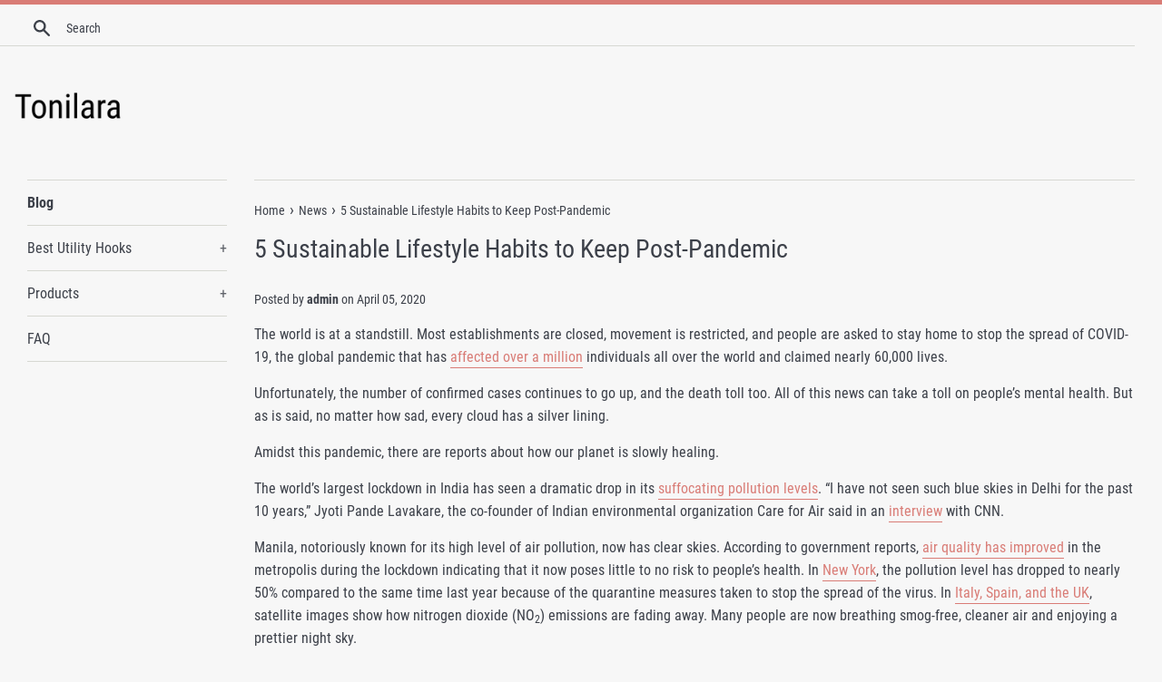

--- FILE ---
content_type: text/html; charset=utf-8
request_url: https://tonilara.com/blogs/news/5-sustainable-lifestyle-habits-to-keep-post-pandemic
body_size: 16445
content:
<!doctype html>
<html class="supports-no-js" lang="en">
<head>
  
  <meta name="p:domain_verify" content="2fc114a3c9bc592bf82555bc4aef68cd"/>
  
  <meta charset="utf-8">
  <meta http-equiv="X-UA-Compatible" content="IE=edge,chrome=1">
  <meta name="viewport" content="width=device-width,initial-scale=1">
  <meta name="theme-color" content="">
  <link rel="canonical" href="https://tonilara.com/blogs/news/5-sustainable-lifestyle-habits-to-keep-post-pandemic">

  

  <title>
  5 Sustainable Lifestyle Habits to Keep Post-Pandemic &ndash; Tonilara
  </title>

  
    <meta name="description" content="The world is at a standstill. Most establishments are closed, movement is restricted, and people are asked to stay home to stop the spread of COVID-19, the global pandemic that has affected over a million individuals all over the world and claimed nearly 60,000 lives.  Unfortunately, the number of confirmed cases conti">
  

  <!-- /snippets/social-meta-tags.liquid -->




<meta property="og:site_name" content="Tonilara">
<meta property="og:url" content="https://tonilara.com/blogs/news/5-sustainable-lifestyle-habits-to-keep-post-pandemic">
<meta property="og:title" content="5 Sustainable Lifestyle Habits to Keep Post-Pandemic">
<meta property="og:type" content="article">
<meta property="og:description" content="The world is at a standstill. Most establishments are closed, movement is restricted, and people are asked to stay home to stop the spread of COVID-19, the global pandemic that has affected over a million individuals all over the world and claimed nearly 60,000 lives. 



Unfortunately, the number of confirmed cases continues to go up, and the death toll too. All of this news can take a toll on people’s mental health. But as is said, no matter how sad, every cloud has a silver lining. 



Amidst this pandemic, there are reports about how our planet is slowly healing. 



The world’s largest lockdown in India has seen a dramatic drop in its suffocating pollution levels. “I have not seen such blue skies in Delhi for the past 10 years,” Jyoti Pande Lavakare, the co-founder of Indian environmental organization Care for Air said in an interview with CNN.



Manila, notoriously known for its high level of air pollution, now has clear skies. According to government reports, air quality has improved in the metropolis during the lockdown indicating that it now poses little to no risk to people’s health. In New York, the pollution level has dropped to nearly 50% compared to the same time last year because of the quarantine measures taken to stop the spread of the virus. In Italy, Spain, and the UK, satellite images show how nitrogen dioxide (NO2) emissions are fading away. Many people are now breathing smog-free, cleaner air and enjoying a prettier night sky.



An empty street in Leeds, United Kingdom as people follow social distancing measures. Credit: Dan Burton.



Before the pandemic, there has been one natural disaster after another. From the destructive rainforest wildfires in the Amazon and bushfires in Australia, indicative of how much the planet is suffering. That the world is healing is welcome news. 



Why is this happening? 



At this moment, it’s no longer ‘business as usual’. Economies have ground to a halt as many businesses and organisations are forced to close due to government quarantine measures to contain the spread of the coronavirus. 



This has resulted in the decrease in harmful gas emissions. Transportation alone accounts for almost a third of greenhouse emissions worldwide. Many cars are off the road as we are asked to stay indoors. Air travel is limited as most countries enforce lockdowns and closed off their borders to non-residents and citizens to limit the spread. These modes of transportation emit harmful gases into the air contributing to global warming and climate change.



This lockdown and home quarantine have show that we can reduce our carbon footprint. These are positive changes, yes, but they are also short-term. What will happen when this pandemic is over and we all go back to our busy lifestyles? On social media, people are already planning their next vacations, social gatherings, and other resource-dependent activities that they were deprived of during the lockdown. 



Read more: Quarantine and Pandemic Lockdowns Lead to Reduced Pollution Around the World



It begs the question whether humans will learn a better way forward and develop environment-friendly habits and implement sustainable practices, systems and infrastructure that could lead to long-term positive environmental impacts. 



Here are five things individuals and businesses can do during and after lockdown.




1. Drive less.



Our ‘new normal’ means we are forced to live slower. So perhaps instead of using our fuel-guzzling private vehicles to drive five minutes down the road to pick up groceries, that we choose to walk or ride our bike instead. 



Credit: Anna Shvets.



Since more people are now working from home, perhaps more businesses will implement a working from home policy which will not only help to reduce transport-related emissions but reduce traffic congestion as well. In fact, this lockdown has forced us to see the future of work and that allowing employees to work remotely can lead to productive, profitable and environment-friendly outcomes. 



For those who need to drive, plan your travel so that you can conserve fuel and lessen your time on the road.



2. Flex that green thumb.




Gardening can take away stress and the reward is get you get beautiful flowers and get to harvest fresh fruits and vegetables. No space? Try urban gardening. You can plant herbs, tomatoes, and even eggplants. Gardening, especially the organic and chemical-free variety, also helps to promote sustainability. During lockdown, who isn’t envious of friends who have balcony or home gardens where they can access fresh herbs and vegetables whenever they want?



Related Post: 16 Herbs That An Amateur Green Thumb Can Easily Grow



3. Plan your meals.




Now that we’re spending so much time at home, we’re likely getting better at meal planning and becomes more creative in our kitchens. We’re planning what we want to eat for breakfast, lunch, and dinner and to snack on, as food becomes a central pleasure and something to look forward to. To ensure a balanced diet and minimize the need to head to the shops, we plan our meals, batch cook and use up produce to save money, reduce food waste and minimize the need to head down to the shops.



Advertisement



4. Conserve energy and water.




You’re likely using more water and electricity as you’re forced to stay indoors more, and that means larger electricity and utilities bills and a greater impact on the environment. Be responsible in your resource usage, conserve where you can and save money. Avoid laundering clothes and bedding unless necessary. Since you aren’t leaving home as much, there’s no need to shower so often, and when you do have that three-minute shower, place a bucket at your feet to collect excess water and use that on your gardens (do not do this if you slather on lots of shampoo, conditioner and soap chemicals). Switch to green electricity as a way to reduce your household carbon footprint.



5. Do more with less.




Perhaps the most important lesson from this pandemic. Certain things in life are dispensable but then there are the essentials: family and relationships, food, shelter, good health, sleep – and if you’re like most people, music and art. When life is stripped back to the essentials, we realise we can do so much more with less and that we have time to explore our creative and artistic sides by reusing and making stuff from what we have at our disposal. Maybe this pandemic is nature’s way of telling us to slow down, to enjoy simple pleasures, to make room for things we really love, to put people and planet first before profit ,and to connect with what is most important: ourselves and each other.



Credit: Andrew Neel.



Remember, change begins now; not when the lockdown is over. We may all be too absorbed about this pandemic but let’s not forget what the planet is telling us. Be an advocate. Some people used to say that they didn’t have the time to listen to how we can take care of our planet. Now we have all the time to listen. 



This novel coronavirus is a battle that we are fighting right here and now, but saving this planet is the battle of our lifetime.



I read somewhere that man shouldn’t be too proud to say that he could save the planet. Earth is omnipotent. Man can only set things right and hopefully, we can save ourselves along the way. 



Recommending reading:




20 Eco-Friendly Things To Do During Self-Quarantine and Pandemic Lockdown
#TogetherAtHome: How Humanity is Coming Together in the Face of COVID-19 Pandemic
10 of the Best Female Leadership Podcasts to Tune Into on International Women’s Day
#StayTheFuckHome: Help Flatten the Curve and Stop the COVID-19 Pandemic
Top 10 Films and Documentaries on the Subject of Fairtrade
3 Ways to Embrace Unbusyness and Live a Greener, Intentional Life
4 Ways You Can Strengthen Your Mental Resilience Today




Feature image via Shutterstock.
The post 5 Sustainable Lifestyle Habits to Keep Post-Pandemic appeared first on Eco Warrior Princess.">

<meta property="og:image" content="http://tonilara.com/cdn/shop/articles/0ec466bc0ae145c7216349b39f99d91a_1200x1200.jpg?v=1586134775">
<meta property="og:image:secure_url" content="https://tonilara.com/cdn/shop/articles/0ec466bc0ae145c7216349b39f99d91a_1200x1200.jpg?v=1586134775">


<meta name="twitter:card" content="summary_large_image">
<meta name="twitter:title" content="5 Sustainable Lifestyle Habits to Keep Post-Pandemic">
<meta name="twitter:description" content="The world is at a standstill. Most establishments are closed, movement is restricted, and people are asked to stay home to stop the spread of COVID-19, the global pandemic that has affected over a million individuals all over the world and claimed nearly 60,000 lives. 



Unfortunately, the number of confirmed cases continues to go up, and the death toll too. All of this news can take a toll on people’s mental health. But as is said, no matter how sad, every cloud has a silver lining. 



Amidst this pandemic, there are reports about how our planet is slowly healing. 



The world’s largest lockdown in India has seen a dramatic drop in its suffocating pollution levels. “I have not seen such blue skies in Delhi for the past 10 years,” Jyoti Pande Lavakare, the co-founder of Indian environmental organization Care for Air said in an interview with CNN.



Manila, notoriously known for its high level of air pollution, now has clear skies. According to government reports, air quality has improved in the metropolis during the lockdown indicating that it now poses little to no risk to people’s health. In New York, the pollution level has dropped to nearly 50% compared to the same time last year because of the quarantine measures taken to stop the spread of the virus. In Italy, Spain, and the UK, satellite images show how nitrogen dioxide (NO2) emissions are fading away. Many people are now breathing smog-free, cleaner air and enjoying a prettier night sky.



An empty street in Leeds, United Kingdom as people follow social distancing measures. Credit: Dan Burton.



Before the pandemic, there has been one natural disaster after another. From the destructive rainforest wildfires in the Amazon and bushfires in Australia, indicative of how much the planet is suffering. That the world is healing is welcome news. 



Why is this happening? 



At this moment, it’s no longer ‘business as usual’. Economies have ground to a halt as many businesses and organisations are forced to close due to government quarantine measures to contain the spread of the coronavirus. 



This has resulted in the decrease in harmful gas emissions. Transportation alone accounts for almost a third of greenhouse emissions worldwide. Many cars are off the road as we are asked to stay indoors. Air travel is limited as most countries enforce lockdowns and closed off their borders to non-residents and citizens to limit the spread. These modes of transportation emit harmful gases into the air contributing to global warming and climate change.



This lockdown and home quarantine have show that we can reduce our carbon footprint. These are positive changes, yes, but they are also short-term. What will happen when this pandemic is over and we all go back to our busy lifestyles? On social media, people are already planning their next vacations, social gatherings, and other resource-dependent activities that they were deprived of during the lockdown. 



Read more: Quarantine and Pandemic Lockdowns Lead to Reduced Pollution Around the World



It begs the question whether humans will learn a better way forward and develop environment-friendly habits and implement sustainable practices, systems and infrastructure that could lead to long-term positive environmental impacts. 



Here are five things individuals and businesses can do during and after lockdown.




1. Drive less.



Our ‘new normal’ means we are forced to live slower. So perhaps instead of using our fuel-guzzling private vehicles to drive five minutes down the road to pick up groceries, that we choose to walk or ride our bike instead. 



Credit: Anna Shvets.



Since more people are now working from home, perhaps more businesses will implement a working from home policy which will not only help to reduce transport-related emissions but reduce traffic congestion as well. In fact, this lockdown has forced us to see the future of work and that allowing employees to work remotely can lead to productive, profitable and environment-friendly outcomes. 



For those who need to drive, plan your travel so that you can conserve fuel and lessen your time on the road.



2. Flex that green thumb.




Gardening can take away stress and the reward is get you get beautiful flowers and get to harvest fresh fruits and vegetables. No space? Try urban gardening. You can plant herbs, tomatoes, and even eggplants. Gardening, especially the organic and chemical-free variety, also helps to promote sustainability. During lockdown, who isn’t envious of friends who have balcony or home gardens where they can access fresh herbs and vegetables whenever they want?



Related Post: 16 Herbs That An Amateur Green Thumb Can Easily Grow



3. Plan your meals.




Now that we’re spending so much time at home, we’re likely getting better at meal planning and becomes more creative in our kitchens. We’re planning what we want to eat for breakfast, lunch, and dinner and to snack on, as food becomes a central pleasure and something to look forward to. To ensure a balanced diet and minimize the need to head to the shops, we plan our meals, batch cook and use up produce to save money, reduce food waste and minimize the need to head down to the shops.



Advertisement



4. Conserve energy and water.




You’re likely using more water and electricity as you’re forced to stay indoors more, and that means larger electricity and utilities bills and a greater impact on the environment. Be responsible in your resource usage, conserve where you can and save money. Avoid laundering clothes and bedding unless necessary. Since you aren’t leaving home as much, there’s no need to shower so often, and when you do have that three-minute shower, place a bucket at your feet to collect excess water and use that on your gardens (do not do this if you slather on lots of shampoo, conditioner and soap chemicals). Switch to green electricity as a way to reduce your household carbon footprint.



5. Do more with less.




Perhaps the most important lesson from this pandemic. Certain things in life are dispensable but then there are the essentials: family and relationships, food, shelter, good health, sleep – and if you’re like most people, music and art. When life is stripped back to the essentials, we realise we can do so much more with less and that we have time to explore our creative and artistic sides by reusing and making stuff from what we have at our disposal. Maybe this pandemic is nature’s way of telling us to slow down, to enjoy simple pleasures, to make room for things we really love, to put people and planet first before profit ,and to connect with what is most important: ourselves and each other.



Credit: Andrew Neel.



Remember, change begins now; not when the lockdown is over. We may all be too absorbed about this pandemic but let’s not forget what the planet is telling us. Be an advocate. Some people used to say that they didn’t have the time to listen to how we can take care of our planet. Now we have all the time to listen. 



This novel coronavirus is a battle that we are fighting right here and now, but saving this planet is the battle of our lifetime.



I read somewhere that man shouldn’t be too proud to say that he could save the planet. Earth is omnipotent. Man can only set things right and hopefully, we can save ourselves along the way. 



Recommending reading:




20 Eco-Friendly Things To Do During Self-Quarantine and Pandemic Lockdown
#TogetherAtHome: How Humanity is Coming Together in the Face of COVID-19 Pandemic
10 of the Best Female Leadership Podcasts to Tune Into on International Women’s Day
#StayTheFuckHome: Help Flatten the Curve and Stop the COVID-19 Pandemic
Top 10 Films and Documentaries on the Subject of Fairtrade
3 Ways to Embrace Unbusyness and Live a Greener, Intentional Life
4 Ways You Can Strengthen Your Mental Resilience Today




Feature image via Shutterstock.
The post 5 Sustainable Lifestyle Habits to Keep Post-Pandemic appeared first on Eco Warrior Princess.">


  <script>
    document.documentElement.className = document.documentElement.className.replace('supports-no-js', 'supports-js');

    var theme = {
      mapStrings: {
        addressError: "Error looking up that address",
        addressNoResults: "No results for that address",
        addressQueryLimit: "You have exceeded the Google API usage limit. Consider upgrading to a \u003ca href=\"https:\/\/developers.google.com\/maps\/premium\/usage-limits\"\u003ePremium Plan\u003c\/a\u003e.",
        authError: "There was a problem authenticating your Google Maps account."
      }
    }
  </script>

  <link href="//tonilara.com/cdn/shop/t/2/assets/theme.scss.css?v=129280379943365701171656109238" rel="stylesheet" type="text/css" media="all" />

  <script>window.performance && window.performance.mark && window.performance.mark('shopify.content_for_header.start');</script><meta id="shopify-digital-wallet" name="shopify-digital-wallet" content="/8522006590/digital_wallets/dialog">
<link rel="alternate" type="application/atom+xml" title="Feed" href="/blogs/news.atom" />
<script async="async" src="/checkouts/internal/preloads.js?locale=en-US"></script>
<script id="shopify-features" type="application/json">{"accessToken":"7ebacfa1de72d2408de1e129d0c0d065","betas":["rich-media-storefront-analytics"],"domain":"tonilara.com","predictiveSearch":true,"shopId":8522006590,"locale":"en"}</script>
<script>var Shopify = Shopify || {};
Shopify.shop = "tonilara.myshopify.com";
Shopify.locale = "en";
Shopify.currency = {"active":"USD","rate":"1.0"};
Shopify.country = "US";
Shopify.theme = {"name":"simple-customized-06mar2019-0151pm","id":45341868094,"schema_name":"Simple","schema_version":"8.0.3","theme_store_id":null,"role":"main"};
Shopify.theme.handle = "null";
Shopify.theme.style = {"id":null,"handle":null};
Shopify.cdnHost = "tonilara.com/cdn";
Shopify.routes = Shopify.routes || {};
Shopify.routes.root = "/";</script>
<script type="module">!function(o){(o.Shopify=o.Shopify||{}).modules=!0}(window);</script>
<script>!function(o){function n(){var o=[];function n(){o.push(Array.prototype.slice.apply(arguments))}return n.q=o,n}var t=o.Shopify=o.Shopify||{};t.loadFeatures=n(),t.autoloadFeatures=n()}(window);</script>
<script id="shop-js-analytics" type="application/json">{"pageType":"article"}</script>
<script defer="defer" async type="module" src="//tonilara.com/cdn/shopifycloud/shop-js/modules/v2/client.init-shop-cart-sync_C5BV16lS.en.esm.js"></script>
<script defer="defer" async type="module" src="//tonilara.com/cdn/shopifycloud/shop-js/modules/v2/chunk.common_CygWptCX.esm.js"></script>
<script type="module">
  await import("//tonilara.com/cdn/shopifycloud/shop-js/modules/v2/client.init-shop-cart-sync_C5BV16lS.en.esm.js");
await import("//tonilara.com/cdn/shopifycloud/shop-js/modules/v2/chunk.common_CygWptCX.esm.js");

  window.Shopify.SignInWithShop?.initShopCartSync?.({"fedCMEnabled":true,"windoidEnabled":true});

</script>
<script id="__st">var __st={"a":8522006590,"offset":-18000,"reqid":"04b4f179-1673-423d-a85b-85770a2cd984-1768638191","pageurl":"tonilara.com\/blogs\/news\/5-sustainable-lifestyle-habits-to-keep-post-pandemic","s":"articles-386648637502","u":"9122624dec30","p":"article","rtyp":"article","rid":386648637502};</script>
<script>window.ShopifyPaypalV4VisibilityTracking = true;</script>
<script id="captcha-bootstrap">!function(){'use strict';const t='contact',e='account',n='new_comment',o=[[t,t],['blogs',n],['comments',n],[t,'customer']],c=[[e,'customer_login'],[e,'guest_login'],[e,'recover_customer_password'],[e,'create_customer']],r=t=>t.map((([t,e])=>`form[action*='/${t}']:not([data-nocaptcha='true']) input[name='form_type'][value='${e}']`)).join(','),a=t=>()=>t?[...document.querySelectorAll(t)].map((t=>t.form)):[];function s(){const t=[...o],e=r(t);return a(e)}const i='password',u='form_key',d=['recaptcha-v3-token','g-recaptcha-response','h-captcha-response',i],f=()=>{try{return window.sessionStorage}catch{return}},m='__shopify_v',_=t=>t.elements[u];function p(t,e,n=!1){try{const o=window.sessionStorage,c=JSON.parse(o.getItem(e)),{data:r}=function(t){const{data:e,action:n}=t;return t[m]||n?{data:e,action:n}:{data:t,action:n}}(c);for(const[e,n]of Object.entries(r))t.elements[e]&&(t.elements[e].value=n);n&&o.removeItem(e)}catch(o){console.error('form repopulation failed',{error:o})}}const l='form_type',E='cptcha';function T(t){t.dataset[E]=!0}const w=window,h=w.document,L='Shopify',v='ce_forms',y='captcha';let A=!1;((t,e)=>{const n=(g='f06e6c50-85a8-45c8-87d0-21a2b65856fe',I='https://cdn.shopify.com/shopifycloud/storefront-forms-hcaptcha/ce_storefront_forms_captcha_hcaptcha.v1.5.2.iife.js',D={infoText:'Protected by hCaptcha',privacyText:'Privacy',termsText:'Terms'},(t,e,n)=>{const o=w[L][v],c=o.bindForm;if(c)return c(t,g,e,D).then(n);var r;o.q.push([[t,g,e,D],n]),r=I,A||(h.body.append(Object.assign(h.createElement('script'),{id:'captcha-provider',async:!0,src:r})),A=!0)});var g,I,D;w[L]=w[L]||{},w[L][v]=w[L][v]||{},w[L][v].q=[],w[L][y]=w[L][y]||{},w[L][y].protect=function(t,e){n(t,void 0,e),T(t)},Object.freeze(w[L][y]),function(t,e,n,w,h,L){const[v,y,A,g]=function(t,e,n){const i=e?o:[],u=t?c:[],d=[...i,...u],f=r(d),m=r(i),_=r(d.filter((([t,e])=>n.includes(e))));return[a(f),a(m),a(_),s()]}(w,h,L),I=t=>{const e=t.target;return e instanceof HTMLFormElement?e:e&&e.form},D=t=>v().includes(t);t.addEventListener('submit',(t=>{const e=I(t);if(!e)return;const n=D(e)&&!e.dataset.hcaptchaBound&&!e.dataset.recaptchaBound,o=_(e),c=g().includes(e)&&(!o||!o.value);(n||c)&&t.preventDefault(),c&&!n&&(function(t){try{if(!f())return;!function(t){const e=f();if(!e)return;const n=_(t);if(!n)return;const o=n.value;o&&e.removeItem(o)}(t);const e=Array.from(Array(32),(()=>Math.random().toString(36)[2])).join('');!function(t,e){_(t)||t.append(Object.assign(document.createElement('input'),{type:'hidden',name:u})),t.elements[u].value=e}(t,e),function(t,e){const n=f();if(!n)return;const o=[...t.querySelectorAll(`input[type='${i}']`)].map((({name:t})=>t)),c=[...d,...o],r={};for(const[a,s]of new FormData(t).entries())c.includes(a)||(r[a]=s);n.setItem(e,JSON.stringify({[m]:1,action:t.action,data:r}))}(t,e)}catch(e){console.error('failed to persist form',e)}}(e),e.submit())}));const S=(t,e)=>{t&&!t.dataset[E]&&(n(t,e.some((e=>e===t))),T(t))};for(const o of['focusin','change'])t.addEventListener(o,(t=>{const e=I(t);D(e)&&S(e,y())}));const B=e.get('form_key'),M=e.get(l),P=B&&M;t.addEventListener('DOMContentLoaded',(()=>{const t=y();if(P)for(const e of t)e.elements[l].value===M&&p(e,B);[...new Set([...A(),...v().filter((t=>'true'===t.dataset.shopifyCaptcha))])].forEach((e=>S(e,t)))}))}(h,new URLSearchParams(w.location.search),n,t,e,['guest_login'])})(!0,!0)}();</script>
<script integrity="sha256-4kQ18oKyAcykRKYeNunJcIwy7WH5gtpwJnB7kiuLZ1E=" data-source-attribution="shopify.loadfeatures" defer="defer" src="//tonilara.com/cdn/shopifycloud/storefront/assets/storefront/load_feature-a0a9edcb.js" crossorigin="anonymous"></script>
<script data-source-attribution="shopify.dynamic_checkout.dynamic.init">var Shopify=Shopify||{};Shopify.PaymentButton=Shopify.PaymentButton||{isStorefrontPortableWallets:!0,init:function(){window.Shopify.PaymentButton.init=function(){};var t=document.createElement("script");t.src="https://tonilara.com/cdn/shopifycloud/portable-wallets/latest/portable-wallets.en.js",t.type="module",document.head.appendChild(t)}};
</script>
<script data-source-attribution="shopify.dynamic_checkout.buyer_consent">
  function portableWalletsHideBuyerConsent(e){var t=document.getElementById("shopify-buyer-consent"),n=document.getElementById("shopify-subscription-policy-button");t&&n&&(t.classList.add("hidden"),t.setAttribute("aria-hidden","true"),n.removeEventListener("click",e))}function portableWalletsShowBuyerConsent(e){var t=document.getElementById("shopify-buyer-consent"),n=document.getElementById("shopify-subscription-policy-button");t&&n&&(t.classList.remove("hidden"),t.removeAttribute("aria-hidden"),n.addEventListener("click",e))}window.Shopify?.PaymentButton&&(window.Shopify.PaymentButton.hideBuyerConsent=portableWalletsHideBuyerConsent,window.Shopify.PaymentButton.showBuyerConsent=portableWalletsShowBuyerConsent);
</script>
<script data-source-attribution="shopify.dynamic_checkout.cart.bootstrap">document.addEventListener("DOMContentLoaded",(function(){function t(){return document.querySelector("shopify-accelerated-checkout-cart, shopify-accelerated-checkout")}if(t())Shopify.PaymentButton.init();else{new MutationObserver((function(e,n){t()&&(Shopify.PaymentButton.init(),n.disconnect())})).observe(document.body,{childList:!0,subtree:!0})}}));
</script>

<script>window.performance && window.performance.mark && window.performance.mark('shopify.content_for_header.end');</script>

  <script src="//tonilara.com/cdn/shop/t/2/assets/jquery-1.11.0.min.js?v=32460426840832490021552044459" type="text/javascript"></script>
  <script src="//tonilara.com/cdn/shop/t/2/assets/modernizr.min.js?v=44044439420609591321552044459" type="text/javascript"></script>

  <script src="//tonilara.com/cdn/shop/t/2/assets/lazysizes.min.js?v=71745035489482760341552044459" async="async"></script>

  
<link href="https://monorail-edge.shopifysvc.com" rel="dns-prefetch">
<script>(function(){if ("sendBeacon" in navigator && "performance" in window) {try {var session_token_from_headers = performance.getEntriesByType('navigation')[0].serverTiming.find(x => x.name == '_s').description;} catch {var session_token_from_headers = undefined;}var session_cookie_matches = document.cookie.match(/_shopify_s=([^;]*)/);var session_token_from_cookie = session_cookie_matches && session_cookie_matches.length === 2 ? session_cookie_matches[1] : "";var session_token = session_token_from_headers || session_token_from_cookie || "";function handle_abandonment_event(e) {var entries = performance.getEntries().filter(function(entry) {return /monorail-edge.shopifysvc.com/.test(entry.name);});if (!window.abandonment_tracked && entries.length === 0) {window.abandonment_tracked = true;var currentMs = Date.now();var navigation_start = performance.timing.navigationStart;var payload = {shop_id: 8522006590,url: window.location.href,navigation_start,duration: currentMs - navigation_start,session_token,page_type: "article"};window.navigator.sendBeacon("https://monorail-edge.shopifysvc.com/v1/produce", JSON.stringify({schema_id: "online_store_buyer_site_abandonment/1.1",payload: payload,metadata: {event_created_at_ms: currentMs,event_sent_at_ms: currentMs}}));}}window.addEventListener('pagehide', handle_abandonment_event);}}());</script>
<script id="web-pixels-manager-setup">(function e(e,d,r,n,o){if(void 0===o&&(o={}),!Boolean(null===(a=null===(i=window.Shopify)||void 0===i?void 0:i.analytics)||void 0===a?void 0:a.replayQueue)){var i,a;window.Shopify=window.Shopify||{};var t=window.Shopify;t.analytics=t.analytics||{};var s=t.analytics;s.replayQueue=[],s.publish=function(e,d,r){return s.replayQueue.push([e,d,r]),!0};try{self.performance.mark("wpm:start")}catch(e){}var l=function(){var e={modern:/Edge?\/(1{2}[4-9]|1[2-9]\d|[2-9]\d{2}|\d{4,})\.\d+(\.\d+|)|Firefox\/(1{2}[4-9]|1[2-9]\d|[2-9]\d{2}|\d{4,})\.\d+(\.\d+|)|Chrom(ium|e)\/(9{2}|\d{3,})\.\d+(\.\d+|)|(Maci|X1{2}).+ Version\/(15\.\d+|(1[6-9]|[2-9]\d|\d{3,})\.\d+)([,.]\d+|)( \(\w+\)|)( Mobile\/\w+|) Safari\/|Chrome.+OPR\/(9{2}|\d{3,})\.\d+\.\d+|(CPU[ +]OS|iPhone[ +]OS|CPU[ +]iPhone|CPU IPhone OS|CPU iPad OS)[ +]+(15[._]\d+|(1[6-9]|[2-9]\d|\d{3,})[._]\d+)([._]\d+|)|Android:?[ /-](13[3-9]|1[4-9]\d|[2-9]\d{2}|\d{4,})(\.\d+|)(\.\d+|)|Android.+Firefox\/(13[5-9]|1[4-9]\d|[2-9]\d{2}|\d{4,})\.\d+(\.\d+|)|Android.+Chrom(ium|e)\/(13[3-9]|1[4-9]\d|[2-9]\d{2}|\d{4,})\.\d+(\.\d+|)|SamsungBrowser\/([2-9]\d|\d{3,})\.\d+/,legacy:/Edge?\/(1[6-9]|[2-9]\d|\d{3,})\.\d+(\.\d+|)|Firefox\/(5[4-9]|[6-9]\d|\d{3,})\.\d+(\.\d+|)|Chrom(ium|e)\/(5[1-9]|[6-9]\d|\d{3,})\.\d+(\.\d+|)([\d.]+$|.*Safari\/(?![\d.]+ Edge\/[\d.]+$))|(Maci|X1{2}).+ Version\/(10\.\d+|(1[1-9]|[2-9]\d|\d{3,})\.\d+)([,.]\d+|)( \(\w+\)|)( Mobile\/\w+|) Safari\/|Chrome.+OPR\/(3[89]|[4-9]\d|\d{3,})\.\d+\.\d+|(CPU[ +]OS|iPhone[ +]OS|CPU[ +]iPhone|CPU IPhone OS|CPU iPad OS)[ +]+(10[._]\d+|(1[1-9]|[2-9]\d|\d{3,})[._]\d+)([._]\d+|)|Android:?[ /-](13[3-9]|1[4-9]\d|[2-9]\d{2}|\d{4,})(\.\d+|)(\.\d+|)|Mobile Safari.+OPR\/([89]\d|\d{3,})\.\d+\.\d+|Android.+Firefox\/(13[5-9]|1[4-9]\d|[2-9]\d{2}|\d{4,})\.\d+(\.\d+|)|Android.+Chrom(ium|e)\/(13[3-9]|1[4-9]\d|[2-9]\d{2}|\d{4,})\.\d+(\.\d+|)|Android.+(UC? ?Browser|UCWEB|U3)[ /]?(15\.([5-9]|\d{2,})|(1[6-9]|[2-9]\d|\d{3,})\.\d+)\.\d+|SamsungBrowser\/(5\.\d+|([6-9]|\d{2,})\.\d+)|Android.+MQ{2}Browser\/(14(\.(9|\d{2,})|)|(1[5-9]|[2-9]\d|\d{3,})(\.\d+|))(\.\d+|)|K[Aa][Ii]OS\/(3\.\d+|([4-9]|\d{2,})\.\d+)(\.\d+|)/},d=e.modern,r=e.legacy,n=navigator.userAgent;return n.match(d)?"modern":n.match(r)?"legacy":"unknown"}(),u="modern"===l?"modern":"legacy",c=(null!=n?n:{modern:"",legacy:""})[u],f=function(e){return[e.baseUrl,"/wpm","/b",e.hashVersion,"modern"===e.buildTarget?"m":"l",".js"].join("")}({baseUrl:d,hashVersion:r,buildTarget:u}),m=function(e){var d=e.version,r=e.bundleTarget,n=e.surface,o=e.pageUrl,i=e.monorailEndpoint;return{emit:function(e){var a=e.status,t=e.errorMsg,s=(new Date).getTime(),l=JSON.stringify({metadata:{event_sent_at_ms:s},events:[{schema_id:"web_pixels_manager_load/3.1",payload:{version:d,bundle_target:r,page_url:o,status:a,surface:n,error_msg:t},metadata:{event_created_at_ms:s}}]});if(!i)return console&&console.warn&&console.warn("[Web Pixels Manager] No Monorail endpoint provided, skipping logging."),!1;try{return self.navigator.sendBeacon.bind(self.navigator)(i,l)}catch(e){}var u=new XMLHttpRequest;try{return u.open("POST",i,!0),u.setRequestHeader("Content-Type","text/plain"),u.send(l),!0}catch(e){return console&&console.warn&&console.warn("[Web Pixels Manager] Got an unhandled error while logging to Monorail."),!1}}}}({version:r,bundleTarget:l,surface:e.surface,pageUrl:self.location.href,monorailEndpoint:e.monorailEndpoint});try{o.browserTarget=l,function(e){var d=e.src,r=e.async,n=void 0===r||r,o=e.onload,i=e.onerror,a=e.sri,t=e.scriptDataAttributes,s=void 0===t?{}:t,l=document.createElement("script"),u=document.querySelector("head"),c=document.querySelector("body");if(l.async=n,l.src=d,a&&(l.integrity=a,l.crossOrigin="anonymous"),s)for(var f in s)if(Object.prototype.hasOwnProperty.call(s,f))try{l.dataset[f]=s[f]}catch(e){}if(o&&l.addEventListener("load",o),i&&l.addEventListener("error",i),u)u.appendChild(l);else{if(!c)throw new Error("Did not find a head or body element to append the script");c.appendChild(l)}}({src:f,async:!0,onload:function(){if(!function(){var e,d;return Boolean(null===(d=null===(e=window.Shopify)||void 0===e?void 0:e.analytics)||void 0===d?void 0:d.initialized)}()){var d=window.webPixelsManager.init(e)||void 0;if(d){var r=window.Shopify.analytics;r.replayQueue.forEach((function(e){var r=e[0],n=e[1],o=e[2];d.publishCustomEvent(r,n,o)})),r.replayQueue=[],r.publish=d.publishCustomEvent,r.visitor=d.visitor,r.initialized=!0}}},onerror:function(){return m.emit({status:"failed",errorMsg:"".concat(f," has failed to load")})},sri:function(e){var d=/^sha384-[A-Za-z0-9+/=]+$/;return"string"==typeof e&&d.test(e)}(c)?c:"",scriptDataAttributes:o}),m.emit({status:"loading"})}catch(e){m.emit({status:"failed",errorMsg:(null==e?void 0:e.message)||"Unknown error"})}}})({shopId: 8522006590,storefrontBaseUrl: "https://tonilara.com",extensionsBaseUrl: "https://extensions.shopifycdn.com/cdn/shopifycloud/web-pixels-manager",monorailEndpoint: "https://monorail-edge.shopifysvc.com/unstable/produce_batch",surface: "storefront-renderer",enabledBetaFlags: ["2dca8a86"],webPixelsConfigList: [{"id":"shopify-app-pixel","configuration":"{}","eventPayloadVersion":"v1","runtimeContext":"STRICT","scriptVersion":"0450","apiClientId":"shopify-pixel","type":"APP","privacyPurposes":["ANALYTICS","MARKETING"]},{"id":"shopify-custom-pixel","eventPayloadVersion":"v1","runtimeContext":"LAX","scriptVersion":"0450","apiClientId":"shopify-pixel","type":"CUSTOM","privacyPurposes":["ANALYTICS","MARKETING"]}],isMerchantRequest: false,initData: {"shop":{"name":"Tonilara","paymentSettings":{"currencyCode":"USD"},"myshopifyDomain":"tonilara.myshopify.com","countryCode":"US","storefrontUrl":"https:\/\/tonilara.com"},"customer":null,"cart":null,"checkout":null,"productVariants":[],"purchasingCompany":null},},"https://tonilara.com/cdn","fcfee988w5aeb613cpc8e4bc33m6693e112",{"modern":"","legacy":""},{"shopId":"8522006590","storefrontBaseUrl":"https:\/\/tonilara.com","extensionBaseUrl":"https:\/\/extensions.shopifycdn.com\/cdn\/shopifycloud\/web-pixels-manager","surface":"storefront-renderer","enabledBetaFlags":"[\"2dca8a86\"]","isMerchantRequest":"false","hashVersion":"fcfee988w5aeb613cpc8e4bc33m6693e112","publish":"custom","events":"[[\"page_viewed\",{}]]"});</script><script>
  window.ShopifyAnalytics = window.ShopifyAnalytics || {};
  window.ShopifyAnalytics.meta = window.ShopifyAnalytics.meta || {};
  window.ShopifyAnalytics.meta.currency = 'USD';
  var meta = {"page":{"pageType":"article","resourceType":"article","resourceId":386648637502,"requestId":"04b4f179-1673-423d-a85b-85770a2cd984-1768638191"}};
  for (var attr in meta) {
    window.ShopifyAnalytics.meta[attr] = meta[attr];
  }
</script>
<script class="analytics">
  (function () {
    var customDocumentWrite = function(content) {
      var jquery = null;

      if (window.jQuery) {
        jquery = window.jQuery;
      } else if (window.Checkout && window.Checkout.$) {
        jquery = window.Checkout.$;
      }

      if (jquery) {
        jquery('body').append(content);
      }
    };

    var hasLoggedConversion = function(token) {
      if (token) {
        return document.cookie.indexOf('loggedConversion=' + token) !== -1;
      }
      return false;
    }

    var setCookieIfConversion = function(token) {
      if (token) {
        var twoMonthsFromNow = new Date(Date.now());
        twoMonthsFromNow.setMonth(twoMonthsFromNow.getMonth() + 2);

        document.cookie = 'loggedConversion=' + token + '; expires=' + twoMonthsFromNow;
      }
    }

    var trekkie = window.ShopifyAnalytics.lib = window.trekkie = window.trekkie || [];
    if (trekkie.integrations) {
      return;
    }
    trekkie.methods = [
      'identify',
      'page',
      'ready',
      'track',
      'trackForm',
      'trackLink'
    ];
    trekkie.factory = function(method) {
      return function() {
        var args = Array.prototype.slice.call(arguments);
        args.unshift(method);
        trekkie.push(args);
        return trekkie;
      };
    };
    for (var i = 0; i < trekkie.methods.length; i++) {
      var key = trekkie.methods[i];
      trekkie[key] = trekkie.factory(key);
    }
    trekkie.load = function(config) {
      trekkie.config = config || {};
      trekkie.config.initialDocumentCookie = document.cookie;
      var first = document.getElementsByTagName('script')[0];
      var script = document.createElement('script');
      script.type = 'text/javascript';
      script.onerror = function(e) {
        var scriptFallback = document.createElement('script');
        scriptFallback.type = 'text/javascript';
        scriptFallback.onerror = function(error) {
                var Monorail = {
      produce: function produce(monorailDomain, schemaId, payload) {
        var currentMs = new Date().getTime();
        var event = {
          schema_id: schemaId,
          payload: payload,
          metadata: {
            event_created_at_ms: currentMs,
            event_sent_at_ms: currentMs
          }
        };
        return Monorail.sendRequest("https://" + monorailDomain + "/v1/produce", JSON.stringify(event));
      },
      sendRequest: function sendRequest(endpointUrl, payload) {
        // Try the sendBeacon API
        if (window && window.navigator && typeof window.navigator.sendBeacon === 'function' && typeof window.Blob === 'function' && !Monorail.isIos12()) {
          var blobData = new window.Blob([payload], {
            type: 'text/plain'
          });

          if (window.navigator.sendBeacon(endpointUrl, blobData)) {
            return true;
          } // sendBeacon was not successful

        } // XHR beacon

        var xhr = new XMLHttpRequest();

        try {
          xhr.open('POST', endpointUrl);
          xhr.setRequestHeader('Content-Type', 'text/plain');
          xhr.send(payload);
        } catch (e) {
          console.log(e);
        }

        return false;
      },
      isIos12: function isIos12() {
        return window.navigator.userAgent.lastIndexOf('iPhone; CPU iPhone OS 12_') !== -1 || window.navigator.userAgent.lastIndexOf('iPad; CPU OS 12_') !== -1;
      }
    };
    Monorail.produce('monorail-edge.shopifysvc.com',
      'trekkie_storefront_load_errors/1.1',
      {shop_id: 8522006590,
      theme_id: 45341868094,
      app_name: "storefront",
      context_url: window.location.href,
      source_url: "//tonilara.com/cdn/s/trekkie.storefront.cd680fe47e6c39ca5d5df5f0a32d569bc48c0f27.min.js"});

        };
        scriptFallback.async = true;
        scriptFallback.src = '//tonilara.com/cdn/s/trekkie.storefront.cd680fe47e6c39ca5d5df5f0a32d569bc48c0f27.min.js';
        first.parentNode.insertBefore(scriptFallback, first);
      };
      script.async = true;
      script.src = '//tonilara.com/cdn/s/trekkie.storefront.cd680fe47e6c39ca5d5df5f0a32d569bc48c0f27.min.js';
      first.parentNode.insertBefore(script, first);
    };
    trekkie.load(
      {"Trekkie":{"appName":"storefront","development":false,"defaultAttributes":{"shopId":8522006590,"isMerchantRequest":null,"themeId":45341868094,"themeCityHash":"10938059242010093090","contentLanguage":"en","currency":"USD","eventMetadataId":"3c34e49f-0f69-4129-a8a3-18e6ba9e9e2e"},"isServerSideCookieWritingEnabled":true,"monorailRegion":"shop_domain","enabledBetaFlags":["65f19447"]},"Session Attribution":{},"S2S":{"facebookCapiEnabled":false,"source":"trekkie-storefront-renderer","apiClientId":580111}}
    );

    var loaded = false;
    trekkie.ready(function() {
      if (loaded) return;
      loaded = true;

      window.ShopifyAnalytics.lib = window.trekkie;

      var originalDocumentWrite = document.write;
      document.write = customDocumentWrite;
      try { window.ShopifyAnalytics.merchantGoogleAnalytics.call(this); } catch(error) {};
      document.write = originalDocumentWrite;

      window.ShopifyAnalytics.lib.page(null,{"pageType":"article","resourceType":"article","resourceId":386648637502,"requestId":"04b4f179-1673-423d-a85b-85770a2cd984-1768638191","shopifyEmitted":true});

      var match = window.location.pathname.match(/checkouts\/(.+)\/(thank_you|post_purchase)/)
      var token = match? match[1]: undefined;
      if (!hasLoggedConversion(token)) {
        setCookieIfConversion(token);
        
      }
    });


        var eventsListenerScript = document.createElement('script');
        eventsListenerScript.async = true;
        eventsListenerScript.src = "//tonilara.com/cdn/shopifycloud/storefront/assets/shop_events_listener-3da45d37.js";
        document.getElementsByTagName('head')[0].appendChild(eventsListenerScript);

})();</script>
<script
  defer
  src="https://tonilara.com/cdn/shopifycloud/perf-kit/shopify-perf-kit-3.0.4.min.js"
  data-application="storefront-renderer"
  data-shop-id="8522006590"
  data-render-region="gcp-us-central1"
  data-page-type="article"
  data-theme-instance-id="45341868094"
  data-theme-name="Simple"
  data-theme-version="8.0.3"
  data-monorail-region="shop_domain"
  data-resource-timing-sampling-rate="10"
  data-shs="true"
  data-shs-beacon="true"
  data-shs-export-with-fetch="true"
  data-shs-logs-sample-rate="1"
  data-shs-beacon-endpoint="https://tonilara.com/api/collect"
></script>
</head>

<body id="5-sustainable-lifestyle-habits-to-keep-post-pandemic" class="template-article">

  <a class="in-page-link visually-hidden skip-link" href="#MainContent">Skip to content</a>

  <div id="shopify-section-header" class="shopify-section">
  <div class="page-border"></div>





  <style>
    .site-header__logo {
      width: 150px;
    }
    #HeaderLogoWrapper {
      max-width: 150px !important;
    }
  </style>


<div class="site-wrapper">
  <div class="top-bar grid">

    <div class="grid__item medium-up--one-fifth small--one-half">
      <div class="top-bar__search">
        <a href="/search" class="medium-up--hide">
          <svg aria-hidden="true" focusable="false" role="presentation" class="icon icon-search" viewBox="0 0 20 20"><path fill="#444" d="M18.64 17.02l-5.31-5.31c.81-1.08 1.26-2.43 1.26-3.87C14.5 4.06 11.44 1 7.75 1S1 4.06 1 7.75s3.06 6.75 6.75 6.75c1.44 0 2.79-.45 3.87-1.26l5.31 5.31c.45.45 1.26.54 1.71.09.45-.36.45-1.17 0-1.62zM3.25 7.75c0-2.52 1.98-4.5 4.5-4.5s4.5 1.98 4.5 4.5-1.98 4.5-4.5 4.5-4.5-1.98-4.5-4.5z"/></svg>
        </a>
        <form action="/search" method="get" class="search-bar small--hide" role="search">
          
          <button type="submit" class="search-bar__submit">
            <svg aria-hidden="true" focusable="false" role="presentation" class="icon icon-search" viewBox="0 0 20 20"><path fill="#444" d="M18.64 17.02l-5.31-5.31c.81-1.08 1.26-2.43 1.26-3.87C14.5 4.06 11.44 1 7.75 1S1 4.06 1 7.75s3.06 6.75 6.75 6.75c1.44 0 2.79-.45 3.87-1.26l5.31 5.31c.45.45 1.26.54 1.71.09.45-.36.45-1.17 0-1.62zM3.25 7.75c0-2.52 1.98-4.5 4.5-4.5s4.5 1.98 4.5 4.5-1.98 4.5-4.5 4.5-4.5-1.98-4.5-4.5z"/></svg>
            <span class="icon__fallback-text">Search</span>
          </button>
          <input type="search" name="q" class="search-bar__input" value="" placeholder="Search" aria-label="Search">
        </form>
      </div>
    </div>

    

  <hr class="small--hide hr--border">

  <header class="site-header grid medium-up--grid--table" role="banner">
    <div class="grid__item small--text-center">
      <div itemscope itemtype="http://schema.org/Organization">
        

        <style>
  
  
  
    #HeaderLogo {
      max-width: 150px;
      max-height: 46.2890625px;
    }
    #HeaderLogoWrapper {
      max-width: 150px;
    }
  

  
</style>


        
          <div id="HeaderLogoWrapper" class="supports-js">
            <a href="/" itemprop="url" style="padding-top:30.859375%; display: block;">
              <img id="HeaderLogo"
                   class="lazyload"
                   src="//tonilara.com/cdn/shop/files/Tonilara_Roboto_Condensed_150x150.png?v=1613781626"
                   data-src="//tonilara.com/cdn/shop/files/Tonilara_Roboto_Condensed_{width}x.png?v=1613781626"
                   data-widths="[180, 360, 540, 720, 900, 1080, 1296, 1512, 1728, 2048]"
                   data-aspectratio=""
                   data-sizes="auto"
                   alt="Tonilara"
                   itemprop="logo">
            </a>
          </div>
          <noscript>
            
            <a href="/" itemprop="url">
              <img class="site-header__logo" src="//tonilara.com/cdn/shop/files/Tonilara_Roboto_Condensed_150x.png?v=1613781626"
              srcset="//tonilara.com/cdn/shop/files/Tonilara_Roboto_Condensed_150x.png?v=1613781626 1x, //tonilara.com/cdn/shop/files/Tonilara_Roboto_Condensed_150x@2x.png?v=1613781626 2x"
              alt="Tonilara"
              itemprop="logo">
            </a>
          </noscript>
          
        
      </div>
    </div>
    
  </header>
</div>




</div>

    

  <div class="site-wrapper">

    <div class="grid">

      <div id="shopify-section-sidebar" class="shopify-section"><div data-section-id="sidebar" data-section-type="sidebar-section">
  <nav class="grid__item small--text-center medium-up--one-fifth" role="navigation">
    <hr class="hr--small medium-up--hide">
    <button id="ToggleMobileMenu" class="mobile-menu-icon medium-up--hide" aria-haspopup="true" aria-owns="SiteNav">
      <span class="line"></span>
      <span class="line"></span>
      <span class="line"></span>
      <span class="line"></span>
      <span class="icon__fallback-text">Menu</span>
    </button>
    <div id="SiteNav" class="site-nav" role="menu">
      <ul class="list--nav">
        
          
          
            <li class="site-nav__item site-nav--active">
              <a href="/blogs/news" class="site-nav__link" aria-current="page">Blog</a>
            </li>
          
        
          
          
            

            

            <li class="site-nav--has-submenu site-nav__item">
              <button class="site-nav__link btn--link site-nav__expand" aria-expanded="false" aria-controls="Collapsible-2">
                Best Utility Hooks
                <span class="site-nav__link__text" aria-hidden="true">+</span>
              </button>
              <ul id="Collapsible-2" class="site-nav__submenu site-nav__submenu--collapsed" aria-hidden="true" style="display: none;">
                
                  
                    <li >
                      <a href="/pages/reviews-of-utility-hooks" class="site-nav__link">Reviews of Utility Hooks</a>
                    </li>
                  
                
                  
                    <li >
                      <a href="/pages/best-utility-hooks" class="site-nav__link">Best Utility Hooks</a>
                    </li>
                  
                
              </ul>
            </li>
          
        
          
          
            

            

            <li class="site-nav--has-submenu site-nav__item">
              <button class="site-nav__link btn--link site-nav__expand" aria-expanded="false" aria-controls="Collapsible-3">
                Products
                <span class="site-nav__link__text" aria-hidden="true">+</span>
              </button>
              <ul id="Collapsible-3" class="site-nav__submenu site-nav__submenu--collapsed" aria-hidden="true" style="display: none;">
                
                  
                    <li >
                      <a href="/collections/utility-hooks" class="site-nav__link">Utility Hooks</a>
                    </li>
                  
                
              </ul>
            </li>
          
        
          
          
            <li class="site-nav__item">
              <a href="/pages/frequently-asked-questions" class="site-nav__link">FAQ</a>
            </li>
          
        
        
      </ul>
      <ul class="list--inline social-links">
        
        
        
        
        
        
        
        
        
        
        
      </ul>
    </div>
    <hr class="medium-up--hide hr--small ">
  </nav>
</div>




</div>

      <main class="main-content grid__item medium-up--four-fifths" id="MainContent" role="main">
        
          <hr class="hr--border-top small--hide">
        
        
          
<nav class="breadcrumb-nav small--text-center" aria-label="You are here">
  <span itemscope itemtype="http://data-vocabulary.org/Breadcrumb">
    <a href="/" itemprop="url" title="Back to the frontpage">
      <span itemprop="title">Home</span>
    </a>
    <span class="breadcrumb-nav__separator" aria-hidden="true">›</span>
  </span>
  
    <span itemscope itemtype="http://data-vocabulary.org/Breadcrumb">
      <a href="/blogs/news" itemprop="url">
        <span itemprop="title">News</span>
      </a>
      <span class="breadcrumb-nav__separator" aria-hidden="true">›</span>
    </span>
    5 Sustainable Lifestyle Habits to Keep Post-Pandemic
  
</nav>

        
        

<div id="shopify-section-article-template" class="shopify-section"><!-- /templates/article.liquid -->






<article class="article" itemscope itemtype="http://schema.org/Article">

  <header>
    <h1>5 Sustainable Lifestyle Habits to Keep Post-Pandemic</h1>
    
    
    <p class="txt--minor">Posted by <strong>admin</strong> on <time datetime="2020-04-05">April 05, 2020</time></p>
  </header>

  <div class="rte" itemprop="articleBody">
    <p>The world is at a standstill. Most establishments are closed, movement is restricted, and people are asked to stay home to stop the spread of COVID-19, the global pandemic that has <a target="_blank" rel="noopener" href="https://www.worldometers.info/coronavirus/" aria-label=" (opens in a new tab)">affected over a million</a> individuals all over the world and claimed nearly 60,000 lives. </p>



<p>Unfortunately, the number of confirmed cases continues to go up, and the death toll too. All of this news can take a toll on people’s mental health. But as is said, no matter how sad, every cloud has a silver lining. </p>



<p>Amidst this pandemic, there are reports about how our planet is slowly healing. </p>



<p>The world’s largest lockdown in India has seen a dramatic drop in its <a target="_blank" rel="noopener" href="https://edition.cnn.com/2020/03/31/asia/coronavirus-lockdown-impact-pollution-india-intl-hnk/index.html" aria-label=" (opens in a new tab)">suffocating pollution levels</a>. “I have not seen such blue skies in Delhi for the past 10 years,” Jyoti Pande Lavakare, the co-founder of Indian environmental organization Care for Air said in an <a target="_blank" rel="noopener" href="https://edition.cnn.com/2020/03/31/asia/coronavirus-lockdown-impact-pollution-india-intl-hnk/index.html" aria-label=" (opens in a new tab)">interview</a> with CNN.</p>



<p>Manila, notoriously known for its high level of air pollution, now has clear skies. According to government reports, <a target="_blank" rel="noopener" aria-label=" (opens in a new tab)" href="https://www.cnnphilippines.com/news/2020/3/25/metro-manila-improves-air-quality-amid-quarantine.html">air quality has improved</a> in the metropolis during the lockdown indicating that it now poses little to no risk to people’s health. In <a target="_blank" rel="noopener" aria-label=" (opens in a new tab)" href="https://www.bbc.com/news/science-environment-51944780">New York</a>, the pollution level has dropped to nearly 50% compared to the same time last year because of the quarantine measures taken to stop the spread of the virus. In <a target="_blank" rel="noopener" aria-label=" (opens in a new tab)" href="https://www.bbc.com/future/article/20200326-covid-19-the-impact-of-coronavirus-on-the-environment">Italy, Spain, and the UK</a>, satellite images show how nitrogen dioxide (NO<sub>2</sub>) emissions are fading away. Many people are now breathing smog-free, cleaner air and enjoying a prettier night sky.</p>



<figure><img alt data-orig-srcset="http://1yjob743ilegfihp83lnmdm1.wpengine.netdna-cdn.com/wp-content/uploads/2020/04/Empty-streets-in-Leeds-UK-due-to-social-distancing-measures-1024x683.jpg 1024w, http://1yjob743ilegfihp83lnmdm1.wpengine.netdna-cdn.com/wp-content/uploads/2020/04/Empty-streets-in-Leeds-UK-due-to-social-distancing-measures-300x200.jpg 300w, http://1yjob743ilegfihp83lnmdm1.wpengine.netdna-cdn.com/wp-content/uploads/2020/04/Empty-streets-in-Leeds-UK-due-to-social-distancing-measures-768x512.jpg 768w, http://1yjob743ilegfihp83lnmdm1.wpengine.netdna-cdn.com/wp-content/uploads/2020/04/Empty-streets-in-Leeds-UK-due-to-social-distancing-measures-1536x1024.jpg 1536w, http://1yjob743ilegfihp83lnmdm1.wpengine.netdna-cdn.com/wp-content/uploads/2020/04/Empty-streets-in-Leeds-UK-due-to-social-distancing-measures-580x387.jpg 580w, http://1yjob743ilegfihp83lnmdm1.wpengine.netdna-cdn.com/wp-content/uploads/2020/04/Empty-streets-in-Leeds-UK-due-to-social-distancing-measures-860x574.jpg 860w, http://1yjob743ilegfihp83lnmdm1.wpengine.netdna-cdn.com/wp-content/uploads/2020/04/Empty-streets-in-Leeds-UK-due-to-social-distancing-measures-1160x774.jpg 1160w, http://1yjob743ilegfihp83lnmdm1.wpengine.netdna-cdn.com/wp-content/uploads/2020/04/Empty-streets-in-Leeds-UK-due-to-social-distancing-measures.jpg 1600w" src="http://1yjob743ilegfihp83lnmdm1.wpengine.netdna-cdn.com/wp-content/uploads/2020/04/Empty-streets-in-Leeds-UK-due-to-social-distancing-measures.jpg"><figcaption><em>An empty street in Leeds, United Kingdom as people follow social distancing measures. Credit: <a target="_blank" rel="noopener" aria-label=" (opens in a new tab)" href="https://unsplash.com/@single_lens_reflex">Dan Burton</a>.</em></figcaption></figure>



<p>Before the pandemic, there has been one natural disaster after another. From the destructive rainforest wildfires in the Amazon and bushfires in Australia, indicative of how much the planet is suffering. That the world is healing is welcome news. </p>



<h2><strong>Why is this happening? </strong></h2>



<p>At this moment, it’s no longer ‘business as usual’. Economies have ground to a halt as many businesses and organisations are forced to close due to government quarantine measures to contain the spread of the coronavirus. </p>



<p>This has resulted in the decrease in harmful gas emissions. Transportation alone accounts for almost a third of <a target="_blank" rel="noopener" aria-label=" (opens in a new tab)" href="https://www.wri.org/blog/2019/10/everything-you-need-know-about-fastest-growing-source-global-emissions-transport">greenhouse emissions worldwide</a>. Many cars are off the road as we are asked to stay indoors. Air travel is limited as most countries enforce lockdowns and closed off their borders to non-residents and citizens to limit the spread. These modes of transportation emit harmful gases into the air contributing to global warming and climate change.</p>



<p>This lockdown and home quarantine have show that we can reduce our carbon footprint. These are positive changes, yes, but they are also short-term. What will happen when this pandemic is over and we all go back to our busy lifestyles? On social media, people are already planning their next vacations, social gatherings, and other resource-dependent activities that they were deprived of during the lockdown. </p>



<p><strong>Read more: <a target="_blank" rel="noopener" href="https://ecowarriorprincess.net/2020/04/quarantine-pandemic-lockdowns-lead-reduced-pollution/" aria-label=" (opens in a new tab)">Quarantine and Pandemic Lockdowns Lead to Reduced Pollution Around the World</a></strong></p>



<p>It begs the question whether humans will learn a better way forward and develop environment-friendly habits and implement sustainable practices, systems and infrastructure that could lead to long-term positive environmental impacts. </p>



<p>Here are five things individuals and businesses can do during and after lockdown.</p>



<h2>
<strong>1. Drive less</strong>.</h2>



<p>Our ‘new normal’ means we are forced to live slower. So perhaps instead of using our fuel-guzzling private vehicles to drive five minutes down the road to pick up groceries, that we choose to walk or ride our bike instead. </p>



<figure><img alt data-orig-srcset="http://1yjob743ilegfihp83lnmdm1.wpengine.netdna-cdn.com/wp-content/uploads/2020/04/Sustainable-Lifestyle-Habits-Post-Pandemic-1024x683.jpg 1024w, http://1yjob743ilegfihp83lnmdm1.wpengine.netdna-cdn.com/wp-content/uploads/2020/04/Sustainable-Lifestyle-Habits-Post-Pandemic-300x200.jpg 300w, http://1yjob743ilegfihp83lnmdm1.wpengine.netdna-cdn.com/wp-content/uploads/2020/04/Sustainable-Lifestyle-Habits-Post-Pandemic-768x512.jpg 768w, http://1yjob743ilegfihp83lnmdm1.wpengine.netdna-cdn.com/wp-content/uploads/2020/04/Sustainable-Lifestyle-Habits-Post-Pandemic-1536x1024.jpg 1536w, http://1yjob743ilegfihp83lnmdm1.wpengine.netdna-cdn.com/wp-content/uploads/2020/04/Sustainable-Lifestyle-Habits-Post-Pandemic-580x387.jpg 580w, http://1yjob743ilegfihp83lnmdm1.wpengine.netdna-cdn.com/wp-content/uploads/2020/04/Sustainable-Lifestyle-Habits-Post-Pandemic-860x574.jpg 860w, http://1yjob743ilegfihp83lnmdm1.wpengine.netdna-cdn.com/wp-content/uploads/2020/04/Sustainable-Lifestyle-Habits-Post-Pandemic-1160x774.jpg 1160w, http://1yjob743ilegfihp83lnmdm1.wpengine.netdna-cdn.com/wp-content/uploads/2020/04/Sustainable-Lifestyle-Habits-Post-Pandemic.jpg 1600w" src="http://1yjob743ilegfihp83lnmdm1.wpengine.netdna-cdn.com/wp-content/uploads/2020/04/Sustainable-Lifestyle-Habits-Post-Pandemic.jpg"><figcaption><em>Credit: <a target="_blank" rel="noopener" href="https://www.pexels.com/@shvetsa" aria-label=" (opens in a new tab)">Anna Shvets</a>.</em></figcaption></figure>



<p>Since more people are now working from home, perhaps more businesses will implement a working from home policy which will not only help to reduce transport-related emissions but reduce traffic congestion as well. In fact, this lockdown has forced us to see the future of work and that allowing employees to work remotely can lead to productive, profitable and environment-friendly outcomes. </p>



<p>For those who need to drive, plan your travel so that you can conserve fuel and lessen your time on the road.</p>



<h2>2. <strong>Flex that green thumb.</strong>
</h2>



<p>Gardening can take away stress and the reward is get you get beautiful flowers and get to harvest fresh fruits and vegetables. No space? Try urban gardening. You can plant herbs, tomatoes, and even eggplants. Gardening, especially the organic and chemical-free variety, also helps to promote sustainability. During lockdown, who isn’t envious of friends who have balcony or home gardens where they can access fresh herbs and vegetables whenever they want?</p>



<p><strong>Related Post: <a target="_blank" rel="noopener" href="https://ecowarriorprincess.net/2018/02/sustainable-living-16-herbs-amateur-green-thumb-easily-grow/" aria-label=" (opens in a new tab)">16 Herbs That An Amateur Green Thumb Can Easily Grow</a></strong></p>



<h2>3. <strong>Plan your meals.</strong>
</h2>



<p>Now that we’re spending so much time at home, we’re likely getting better at meal planning and becomes more creative in our kitchens. We’re planning what we want to eat for breakfast, lunch, and dinner and to snack on, as food becomes a central pleasure and something to look forward to. To ensure a balanced diet and minimize the need to head to the shops, we plan our meals, batch cook and use up produce to save money, reduce food waste and minimize the need to head down to the shops.</p>



<div><figure><a target="_blank" rel="noopener" href="http://organicbasics.com/"><img src="https://ecowarriorprincess.net/wp-content/uploads/2020/03/organic-basics-ad.gif" alt="organic basics ad"></a><figcaption><em>Advertisement</em></figcaption></figure></div>



<h2>4. <strong>Conserve energy and water.</strong>
</h2>



<p>You’re likely using more water and electricity as you’re forced to stay indoors more, and that means larger electricity and utilities bills and a greater impact on the environment. Be responsible in your resource usage, conserve where you can and save money. Avoid laundering clothes and bedding unless necessary. Since you aren’t leaving home as much, there’s no need to shower so often, and when you do have that three-minute shower, place a bucket at your feet to collect excess water and use that on your gardens (do not do this if you slather on lots of shampoo, conditioner and soap chemicals). Switch to green electricity as a way to reduce your household carbon footprint.</p>



<h2>5. <strong>Do more with less.</strong>
</h2>



<p>Perhaps the most important lesson from this pandemic. Certain things in life are dispensable but then there are the essentials: family and relationships, food, shelter, good health, sleep – and if you’re like most people, music and art. When life is stripped back to the essentials, we realise we can do so much more with less and that we have time to explore our creative and artistic sides by reusing and making stuff from what we have at our disposal. Maybe this pandemic is nature’s way of telling us to slow down, to enjoy simple pleasures, to make room for things we really love, to put people and planet first before profit ,and to connect with what is most important: ourselves and each other.</p>



<figure><img alt="Sustainable-Lifestyle-Post-Pandemic" data-orig-srcset="http://1yjob743ilegfihp83lnmdm1.wpengine.netdna-cdn.com/wp-content/uploads/2020/04/Sustainable-Lifestyle-Post-Pandemic-1024x682.jpg 1024w, http://1yjob743ilegfihp83lnmdm1.wpengine.netdna-cdn.com/wp-content/uploads/2020/04/Sustainable-Lifestyle-Post-Pandemic-300x200.jpg 300w, http://1yjob743ilegfihp83lnmdm1.wpengine.netdna-cdn.com/wp-content/uploads/2020/04/Sustainable-Lifestyle-Post-Pandemic-768x512.jpg 768w, http://1yjob743ilegfihp83lnmdm1.wpengine.netdna-cdn.com/wp-content/uploads/2020/04/Sustainable-Lifestyle-Post-Pandemic-1536x1024.jpg 1536w, http://1yjob743ilegfihp83lnmdm1.wpengine.netdna-cdn.com/wp-content/uploads/2020/04/Sustainable-Lifestyle-Post-Pandemic-580x387.jpg 580w, http://1yjob743ilegfihp83lnmdm1.wpengine.netdna-cdn.com/wp-content/uploads/2020/04/Sustainable-Lifestyle-Post-Pandemic-860x573.jpg 860w, http://1yjob743ilegfihp83lnmdm1.wpengine.netdna-cdn.com/wp-content/uploads/2020/04/Sustainable-Lifestyle-Post-Pandemic-1160x773.jpg 1160w, http://1yjob743ilegfihp83lnmdm1.wpengine.netdna-cdn.com/wp-content/uploads/2020/04/Sustainable-Lifestyle-Post-Pandemic.jpg 1700w" src="http://1yjob743ilegfihp83lnmdm1.wpengine.netdna-cdn.com/wp-content/uploads/2020/04/Sustainable-Lifestyle-Post-Pandemic.jpg"><figcaption><em>Credit: <a target="_blank" rel="noopener" href="https://www.pexels.com/@andrew" aria-label=" (opens in a new tab)">Andrew Neel</a>.</em></figcaption></figure>



<p>Remember, change begins now; not when the lockdown is over. We may all be too absorbed about this pandemic but let’s not forget what the planet is telling us. Be an advocate. Some people used to say that they didn’t have the time to listen to how we can take care of our planet. Now we have <strong>all the time</strong> to listen. </p>



<p>This novel coronavirus is a battle that we are fighting right here and now, but saving this planet is the battle of our lifetime.</p>



<p>I read somewhere that man shouldn’t be too proud to say that he could save the planet. Earth is omnipotent. Man can only set things right and hopefully, we can save ourselves along the way. </p>



<p><strong>Recommending reading:</strong></p>



<ul>
<li><a target="_blank" rel="noopener" href="https://ecowarriorprincess.net/2020/04/eco-friendly-things-to-do-quarantine-lockdown/">20 Eco-Friendly Things To Do During Self-Quarantine and Pandemic Lockdown</a></li>
<li><a target="_blank" rel="noopener" href="https://ecowarriorprincess.net/2020/03/togetherathome-how-humanity-coming-together-covid-19-pandemic/">#TogetherAtHome: How Humanity is Coming Together in the Face of COVID-19 Pandemic</a></li>
<li><a target="_blank" rel="noopener" href="https://ecowarriorprincess.net/2020/03/10-best-female-leadership-podcasts/">10 of the Best Female Leadership Podcasts to Tune Into on International Women’s Day</a></li>
<li><a target="_blank" rel="noopener" href="https://ecowarriorprincess.net/2020/03/staythefuckhome-movement-flatten-curve-stop-covid-19-pandemic/">#StayTheFuckHome: Help Flatten the Curve and Stop the COVID-19 Pandemic</a></li>
<li><a target="_blank" rel="noopener" href="https://ecowarriorprincess.net/2019/08/top-10-films-documentaries-on-fairtrade/">Top 10 Films and Documentaries on the Subject of Fairtrade</a></li>
<li><a target="_blank" rel="noopener" href="https://ecowarriorprincess.net/2019/09/ways-embrace-unbusyness-live-green-intentional-life/">3 Ways to Embrace Unbusyness and Live a Greener, Intentional Life</a></li>
<li><a target="_blank" rel="noopener" href="https://ecowarriorprincess.net/2019/10/4-ways-strengthen-mental-resilience-fortitude/">4 Ways You Can Strengthen Your Mental Resilience Today</a></li>
</ul>



<p><em>Feature image via Shutterstock.</em></p>
<div></div><p>The post <a target="_blank" rel="noopener" href="https://ecowarriorprincess.net/2020/04/5-sustainable-lifestyle-habits-keep-post-pandemic/">5 Sustainable Lifestyle Habits to Keep Post-Pandemic</a> appeared first on <a target="_blank" rel="noopener" href="https://ecowarriorprincess.net">Eco Warrior Princess</a>.</p>
  </div>

  

  
    <!-- /snippets/social-sharing.liquid -->
<div class="social-sharing" data-permalink="">
  
    <a target="_blank" href="//www.facebook.com/sharer.php?u=https://tonilara.com/blogs/news/5-sustainable-lifestyle-habits-to-keep-post-pandemic" class="social-sharing__link" title="Share on Facebook">
      <svg aria-hidden="true" focusable="false" role="presentation" class="icon icon-facebook" viewBox="0 0 20 20"><path fill="#444" d="M18.05.811q.439 0 .744.305t.305.744v16.637q0 .439-.305.744t-.744.305h-4.732v-7.221h2.415l.342-2.854h-2.757v-1.83q0-.659.293-1t1.073-.342h1.488V3.762q-.976-.098-2.171-.098-1.634 0-2.635.964t-1 2.72V9.47H7.951v2.854h2.415v7.221H1.413q-.439 0-.744-.305t-.305-.744V1.859q0-.439.305-.744T1.413.81H18.05z"/></svg>
      <span aria-hidden="true">Share</span>
      <span class="visually-hidden">Share on Facebook</span>
    </a>
  

  
    <a target="_blank" href="//twitter.com/share?text=5%20Sustainable%20Lifestyle%20Habits%20to%20Keep%20Post-Pandemic&amp;url=https://tonilara.com/blogs/news/5-sustainable-lifestyle-habits-to-keep-post-pandemic" class="social-sharing__link" title="Tweet on Twitter">
      <svg aria-hidden="true" focusable="false" role="presentation" class="icon icon-twitter" viewBox="0 0 20 20"><path fill="#444" d="M19.551 4.208q-.815 1.202-1.956 2.038 0 .082.02.255t.02.255q0 1.589-.469 3.179t-1.426 3.036-2.272 2.567-3.158 1.793-3.963.672q-3.301 0-6.031-1.773.571.041.937.041 2.751 0 4.911-1.671-1.284-.02-2.292-.784T2.456 11.85q.346.082.754.082.55 0 1.039-.163-1.365-.285-2.262-1.365T1.09 7.918v-.041q.774.408 1.773.448-.795-.53-1.263-1.396t-.469-1.864q0-1.019.509-1.997 1.487 1.854 3.596 2.924T9.81 7.184q-.143-.509-.143-.897 0-1.63 1.161-2.781t2.832-1.151q.815 0 1.569.326t1.284.917q1.345-.265 2.506-.958-.428 1.386-1.732 2.18 1.243-.163 2.262-.611z"/></svg>
      <span aria-hidden="true">Tweet</span>
      <span class="visually-hidden">Tweet on Twitter</span>
    </a>
  

  
    <a target="_blank" href="//pinterest.com/pin/create/button/?url=https://tonilara.com/blogs/news/5-sustainable-lifestyle-habits-to-keep-post-pandemic&amp;media=//tonilara.com/cdn/shop/articles/0ec466bc0ae145c7216349b39f99d91a_1024x1024.jpg?v=1586134775&amp;description=5%20Sustainable%20Lifestyle%20Habits%20to%20Keep%20Post-Pandemic" class="social-sharing__link" title="Pin on Pinterest">
      <svg aria-hidden="true" focusable="false" role="presentation" class="icon icon-pinterest" viewBox="0 0 20 20"><path fill="#444" d="M9.958.811q1.903 0 3.635.744t2.988 2 2 2.988.744 3.635q0 2.537-1.256 4.696t-3.415 3.415-4.696 1.256q-1.39 0-2.659-.366.707-1.147.951-2.025l.659-2.561q.244.463.903.817t1.39.354q1.464 0 2.622-.842t1.793-2.305.634-3.293q0-2.171-1.671-3.769t-4.257-1.598q-1.586 0-2.903.537T5.298 5.897 4.066 7.775t-.427 2.037q0 1.268.476 2.22t1.427 1.342q.171.073.293.012t.171-.232q.171-.61.195-.756.098-.268-.122-.512-.634-.707-.634-1.83 0-1.854 1.281-3.183t3.354-1.329q1.83 0 2.854 1t1.025 2.61q0 1.342-.366 2.476t-1.049 1.817-1.561.683q-.732 0-1.195-.537t-.293-1.269q.098-.342.256-.878t.268-.915.207-.817.098-.732q0-.61-.317-1t-.927-.39q-.756 0-1.269.695t-.512 1.744q0 .39.061.756t.134.537l.073.171q-1 4.342-1.22 5.098-.195.927-.146 2.171-2.513-1.122-4.062-3.44T.59 10.177q0-3.879 2.744-6.623T9.957.81z"/></svg>
      <span aria-hidden="true">Pin it</span>
      <span class="visually-hidden">Pin on Pinterest</span>
    </a>
  
</div>

  

  

</article>



</div>
      </main>

    </div>

    <hr>

    <div id="shopify-section-footer" class="shopify-section"><footer class="site-footer" role="contentinfo" data-section-id="footer" data-section-type="footer-section">

  <div class="grid">

    

    
      
          <div class="grid__item medium-up--one-third small--one-whole">
            
              <h3 class="site-footer__section-title">Links</h3>
            
            <ul class="site-footer__menu">
              
                <li><a href="/search">Search</a></li>
              
                <li><a href="/pages/privacy">Privacy</a></li>
              
            </ul>
          </div>

        
    
      
          <div class="grid__item medium-up--one-third small--one-whole">
            
              <h3 class="site-footer__section-title">Terms of Service</h3>
            
            <div class="rte"></div>
          </div>

        
    
      
          <div class="grid__item medium-up--one-third small--one-whole">
            
            <h3 class="site-footer__section-title">Be in the know</h3>
            <form method="post" action="/contact#contact_form" id="contact_form" accept-charset="UTF-8" class="contact-form"><input type="hidden" name="form_type" value="customer" /><input type="hidden" name="utf8" value="✓" />
  
  
    <input type="hidden" name="contact[tags]" value="newsletter">
    <label for="NewsletterEmail" class="newsletter-label">
      
        <div class="rte"><p>Promotions, new products and sales. Directly to your inbox.</p></div>
      
    </label>
    <div class="input-group">
      <input type="email" value="" placeholder="Your email" name="contact[email]" id="NewsletterEmail" class="input-group__field site-footer__newsletter-input" autocorrect="off" autocapitalize="off">
      <div class="input-group__btn">
        <button type="submit" class="btn" name="commit" id="Subscribe">
          <span >Subscribe</span>
          
        </button>
      </div>
    </div>
  
</form>

          </div>

      
    

    </div>

  
    <hr>
  

  <div class="grid medium-up--grid--table sub-footer small--text-center">
    <div class="grid__item medium-up--one-half">
      <small>Copyright &copy; 2026, <a href="/" title="">Tonilara</a>.</small>
    </div></div>
</footer>




</div>

  </div>

  

  <ul hidden>
    <li id="a11y-refresh-page-message">choosing a selection results in a full page refresh</li>
  </ul>

  <script src="//tonilara.com/cdn/shop/t/2/assets/theme.js?v=95886553944319579881552044464" type="text/javascript"></script>
</body>
</html>
